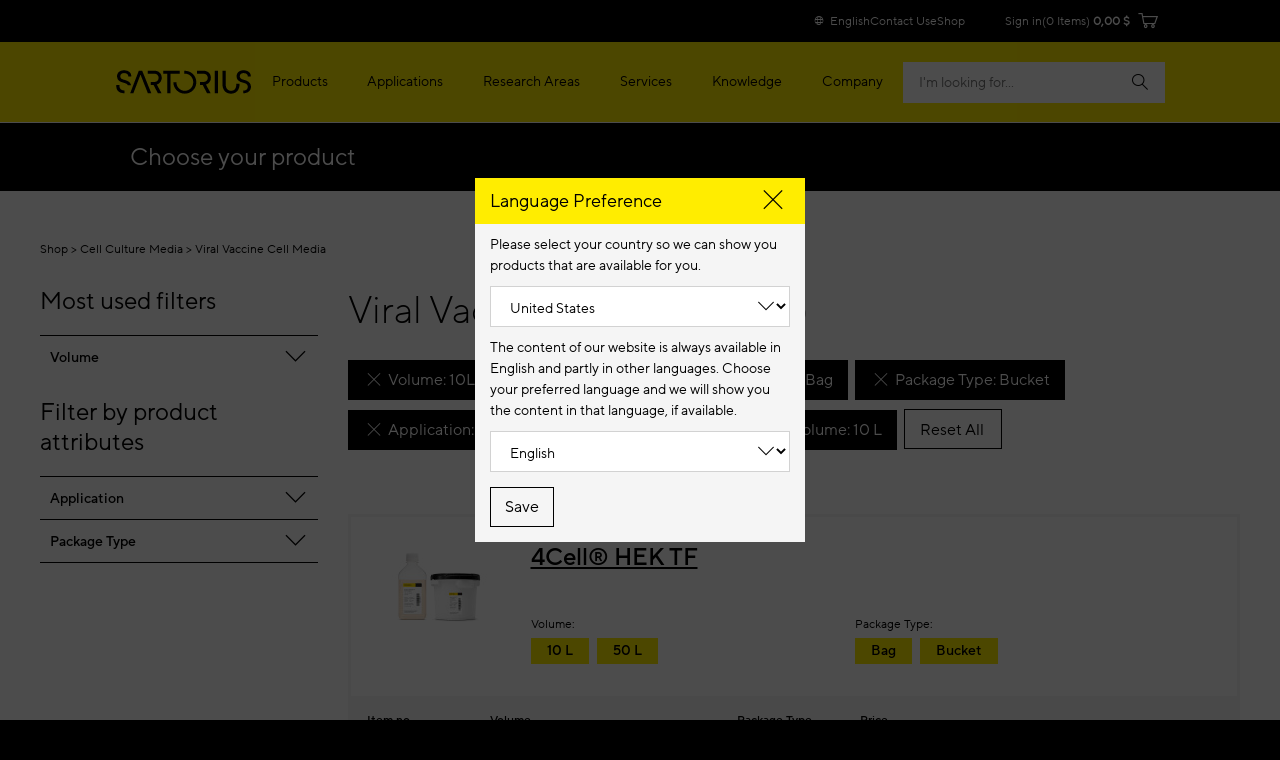

--- FILE ---
content_type: text/html;charset=UTF-8
request_url: https://shop.sartorius.com/us/search/loadCallToAction?productCodes=CQV3FB4007&productCodes=861-0050BAG&origin=category
body_size: 1274
content:
<div class="bab-e-products-order__col" data-product="CQV3FB4007" data-tracking-select_item='{"event":"select_item","primaryIndex":"0","secondaryIndex":"1","ecommerce":{"item_list_id":"category_page_list","item_list_name":"category list","items":[{"item_id":"CQV3FB4007","item_name":"4Cell® HEK293 TF Medium 10L Powder&Sup","affiliation":"BPS","index":0,"item_base_product_id":"HEK_TF","item_base_product_name":"4Cell® HEK TF","price":958.0,"item_business_area":"Cell Culture Media","item_is_subscribeable":false,"item_price_is_csp":false,"item_list_price":958.0,"item_family_id":"M_HEK293","item_family_name":"4Cell® HEK293 Media","item_variant":"10 L","item_variant2":"Bucket","item_category4":"Adeno-associated Virus","item_category5":"Promotions","item_category2":"Ready to Ship","item_category3":"Cell & Gene Therapy","item_category8":"Promotions","item_category9":"HEK Media","item_category":"Promotions","item_category6":"Cell & Gene Therapy","item_category7":"Lentivirus","item_category10":"Cell Culture Media","item_category11":"Cell Culture Media","item_category12":"Cell Culture","item_category13":"Cell Culture Media","item_category14":"Viral Vaccine Cell Media"}]}}'>
        <div class="bab-e-products-order__header-buy">
            <div class="bab-e-products-order__header-buy-content" style=""
                 data-display-price-header="true"
                 data-base-product="HEK_TF">
                Price</div>
        </div>
        <div class="bab-e-products-order__content-buy">
            <div class="bab-e-products-order__content-buy--flex-row">
                <div class="bab-e-products-order__col-merged bab-e-products-order-price-quantity__col-merged" style="display: none;">
                            <div class="bab-e-products-order__content-price bab-e-products-order__content-price-mobile" data-hj-suppress>
                                










    
    
    
    
    
        $958.00
    
</div>
                            <div class="bab-e-products-order__content-quantity bab-e-products-order__content-quantity-mobile">
                                














    




    



    




<div class="qty-stepper">
    <div class="qty-selector input-group js-qty-selector">
        <span class="input-group-btn">
            <button class="btn btn-default js-qty-selector-minus" type="button" disabled>
                <span class="glyphicon glyphicon-minus" aria-hidden="true"></span>
            </button>
        </span>
        <input type="text" maxlength="3" class="form-control js-qty-selector-input" size="1"
               value="1" data-max="999" data-min="1"
               data-qtygraduation="1" data-productcode="CQV3FB4007"
               name="quantity-CQV3FB4007-mobile"
               id="quantity-CQV3FB4007-mobile"/>
        <span class="input-group-btn">
            <button class="btn btn-default js-qty-selector-plus" type="button">
                <span class="glyphicon glyphicon-plus" aria-hidden="true"></span>
            </button>
        </span>
    </div>
</div>
</div>
                        </div>
<div class="bab-e-products-order__content-price bab-e-products-order__content-price-desktop" data-hj-suppress>
                            










    
    
    
    
    
        $958.00
    
</div>
                        















<div class="bab-e-products-order__content-quantity bab-e-products-order__content-quantity-desktop">
    














    




    



    




<div class="qty-stepper">
    <div class="qty-selector input-group js-qty-selector">
        <span class="input-group-btn">
            <button class="btn btn-default js-qty-selector-minus" type="button" disabled>
                <span class="glyphicon glyphicon-minus" aria-hidden="true"></span>
            </button>
        </span>
        <input type="text" maxlength="3" class="form-control js-qty-selector-input" size="1"
               value="1" data-max="999" data-min="1"
               data-qtygraduation="1" data-productcode="CQV3FB4007"
               name="quantity-CQV3FB4007"
               id="quantity-CQV3FB4007"/>
        <span class="input-group-btn">
            <button class="btn btn-default js-qty-selector-plus" type="button">
                <span class="glyphicon glyphicon-plus" aria-hidden="true"></span>
            </button>
        </span>
    </div>
</div>

</div>

<div class="bab-e-products-order__content-button">
    <button class="bab-a-button bab-a-button--iconLeft bab-a-button--full-width bab-a-button-js-add-to-cart"
            data-product-code="CQV3FB4007" data-product-name="4Cell® HEK293 TF Medium 10L Powder&amp;Sup"
            data-price="958.0" data-origin="category" data-promotion=""
            data-url="/us/cart/add">
        <span class="bab-a-button__ghost">
            <i class="icon-shopping-cart"></i>&nbsp;<span class="add-to-cart-text">Add to Cart</span>
        </span>
    </button>
    





<a class="bab-a-button bab-a-button--full-width bab-a-button--ghostDark bab-a-button--detail" href="/us/p/4cell-hek293-tf-medium-10l-powdersup/CQV3FB4007">
    <span class="bab-a-button__ghost">
        View Details
    </span>
</a>

</div></div>
        </div>
    </div>
<div class="bab-e-products-order__col" data-product="861-0050BAG" data-tracking-select_item='{"event":"select_item","primaryIndex":"0","secondaryIndex":"1","ecommerce":{"item_list_id":"category_page_list","item_list_name":"category list","items":[{"item_id":"861-0050BAG","item_name":"4Cell® HEK293 TF CD Medium 50L Bag","affiliation":"BPS","index":0,"item_base_product_id":"HEK_TF","item_base_product_name":"4Cell® HEK TF","item_business_area":"Cell Culture Media","item_is_subscribeable":false,"item_price_is_csp":false,"item_family_id":"M_HEK293","item_family_name":"4Cell® HEK293 Media","item_variant":"50 L","item_variant2":"Bag","item_category4":"Adeno-associated Virus","item_category5":"Promotions","item_category2":"Ready to Ship","item_category3":"Cell & Gene Therapy","item_category8":"Promotions","item_category9":"HEK Media","item_category":"Promotions","item_category6":"Cell & Gene Therapy","item_category7":"Lentivirus","item_category10":"Cell Culture Media","item_category11":"Cell Culture Media","item_category12":"Cell Culture","item_category13":"Cell Culture Media","item_category14":"Viral Vaccine Cell Media"}]}}'>
        <div class="bab-e-products-order__header-buy">
            <div class="bab-e-products-order__header-buy-content" style=""
                 data-display-price-header="true"
                 data-base-product="HEK_TF">
                Price</div>
        </div>
        <div class="bab-e-products-order__content-buy">
            <div class="bab-e-products-order__content-buy--flex-row">
                <div class="bab-e-products-order__content-price">
                        </div>
                        <div class="bab-e-products-order__content-quantity">
                        </div>
                        <div class="bab-e-products-order__content-button">
                            <div class="details-buttons">
                                        <div class="product-main-info__request-a-quote">
        <button type="button" class="bab-a-button bab-a-button--ghostDark js-quote-request js-enable-after-ready bab-a-button--full-width" data-toggle="modal" data-target="#raqPopup-861-0050BAG" disabled>
            Request a Quote</button>
    </div>
    <div
        class="bab-m-popup bab-m-popup--shop bab-m-popup--shop-raq"
        id="raqPopup-861-0050BAG"
        tabindex="-1"
        role="dialog"
        aria-hidden="true"
>
    <div class="bab-m-popup__bg" data-dismiss="modal"></div>
    <div class="bab-m-popup__container">
        <div class="bab-m-popup__content">
            <div class="bab-m-popup__header">
                <h3>Request a Quote</h3>
                <button class="bab-m-popup__header__close-btn" data-dismiss="modal"></button>
            </div>
            <div>
                <p>Do you want to request a quote for this single item right away or add this item to your shopping cart and request a quote for this and further items later on?</p>
                <div class="row row--vspace">
                    <div class="col-sm-6 col--vspace">
                        <button type="submit" class="bab-a-button bab-a-button--iconTop js-quote-request" data-purchasable="false" data-productcodepost="861-0050BAG" data-qty="1"  data-addtocarturl="https://shop.sartorius.com/us/cart/add" data-js-request-a-quote-button data-button-loader-added
                                 data-dismiss="modal">
                            <i class="icon icon-shopping-cart"></i>
                            Add to Cart for Combined Quote</button>
                    </div>
                    <div class="col-sm-6 col--vspace">
                        <a class="bab-a-button bab-a-button--iconTop"
                           href="/us/requestAQuote?productCodes=861-0050BAG">
                            <i class="icon icon-hero-right"></i>
                            <div>Request a Quote for This Single Item</div>
                        </a>
                    </div>
                </div>
            </div>
        </div>
    </div>
</div></div>
                                





<a class="bab-a-button bab-a-button--full-width bab-a-button--ghostDark bab-a-button--detail" href="/us/p/4cell-hek293-tf-cd-medium-50l-bag/861-0050BAG">
    <span class="bab-a-button__ghost">
        View Details
    </span>
</a>
</div>
                    </div>
        </div>
    </div>
